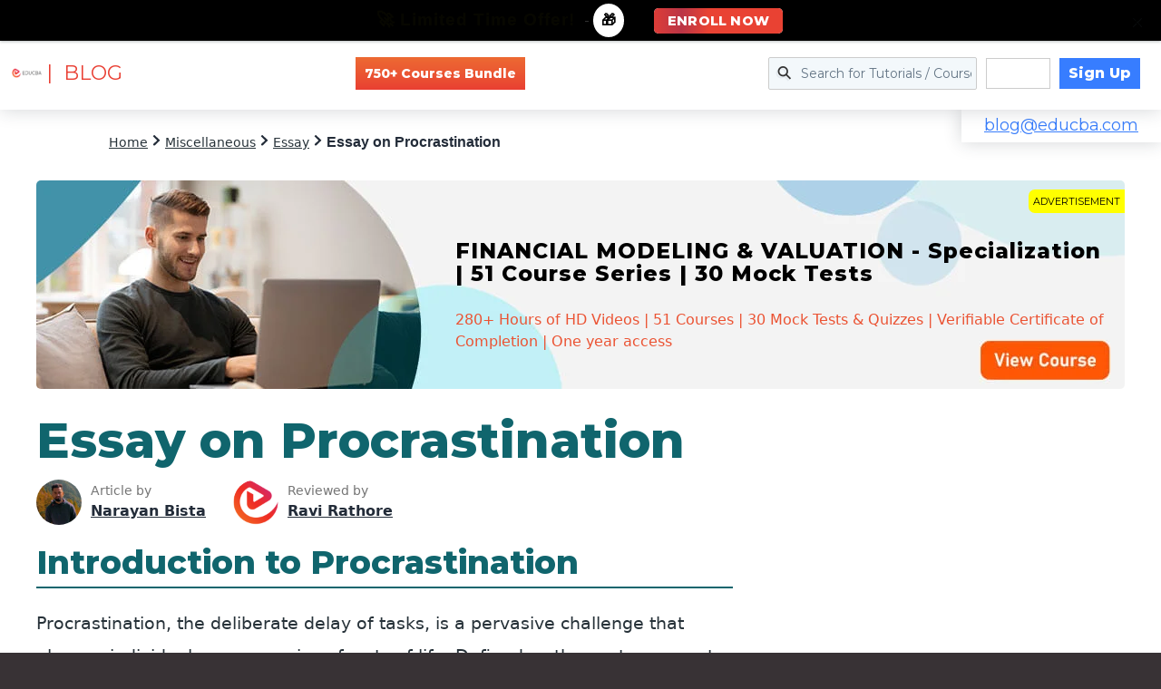

--- FILE ---
content_type: text/html; charset=UTF-8
request_url: https://www.educba.com/ajax/get_top_bnr.php
body_size: 291
content:
{"cnt":"Financial Modeling & Valuation","alnk":"https:\/\/www.educba.com\/finance\/courses\/financial-analyst-course\/","mn":"Finance","crcnt":"750+","bt":"6133+ Hours of HD Videos | 40+ Learning Paths | 750+ Courses | 40+ Projects | Verifiable Certificate of Completion | Lifetime Access","title":"all.in.one: FINANCE - 750+ Courses | 6133+ Hrs | 40+ Specializations | Tests | Certificates","lnk":"financial-analyst-course","price":[{"pid":"5220","ap":"$89","sp":"$299","dp":210,"apw":"89","spw":"299","curr":"$"}],"mpr":[{"mlnk":"https:\/\/www.educba.com\/finance\/courses\/financial-analyst-course\/","mbt":"6133+ Hours of HD Videos | 40+ Learning Paths | 750+ Courses | 40+ Projects | Verifiable Certificate of Completion | Lifetime Access","mtt":"all.in.one: FINANCE - 750+ Courses | 6133+ Hrs | 40+ Specializations | Tests | Certificates"},{"mlnk":"https:\/\/www.educba.com\/finance\/courses\/financial-modeling-course\/","mbt":"280+ Hours of HD Videos | 51 Courses | 30  Mock Tests & Quizzes | Verifiable Certificate of Completion | One year access","mtt":"FINANCIAL MODELING & VALUATION - Specialization | 51 Course Series | 30 Mock Tests"},{"mlnk":"https:\/\/www.educba.com\/finance\/courses\/investment-banking-course\/","mbt":"568+ Hours of HD Videos | 162 Courses | 58  Mock Tests & Quizzes | Verifiable Certificate of Completion | One year access","mtt":"INVESTMENT BANKING - Specialization | 162 Course Series | 58 Mock Tests"}]}

--- FILE ---
content_type: text/html; charset=utf-8
request_url: https://www.google.com/recaptcha/api2/aframe
body_size: 183
content:
<!DOCTYPE HTML><html><head><meta http-equiv="content-type" content="text/html; charset=UTF-8"></head><body><script nonce="pKPJVRZJCpl1rC1J8yeR_g">/** Anti-fraud and anti-abuse applications only. See google.com/recaptcha */ try{var clients={'sodar':'https://pagead2.googlesyndication.com/pagead/sodar?'};window.addEventListener("message",function(a){try{if(a.source===window.parent){var b=JSON.parse(a.data);var c=clients[b['id']];if(c){var d=document.createElement('img');d.src=c+b['params']+'&rc='+(localStorage.getItem("rc::a")?sessionStorage.getItem("rc::b"):"");window.document.body.appendChild(d);sessionStorage.setItem("rc::e",parseInt(sessionStorage.getItem("rc::e")||0)+1);localStorage.setItem("rc::h",'1764908800142');}}}catch(b){}});window.parent.postMessage("_grecaptcha_ready", "*");}catch(b){}</script></body></html>

--- FILE ---
content_type: application/javascript; charset=utf-8
request_url: https://cdn.educba.com/academy/wp-content/themes/business-pro-theme/assets/scripts/min/business-pro.min.js?ver=1.0.6
body_size: 103
content:
!function(e,a,t){a(window).scroll(function(){var e=a(window).scrollTop();a(".hero-section").outerHeight();e>=a(".site-header").outerHeight()?a(".site-header").addClass("shrink"):a(".site-header").removeClass("shrink")}),a(window).on("resize",function(){a(window).width()<896?a(".header-widget-area").appendTo(".nav-primary .menu"):(a(".header-widget-area").appendTo(".site-header .wrap"),a(".nav-primary .header-widget-area").remove())}).resize(),a(".front-page-4 .wp-video").append('<button class="hide-video">×</button>'),a(".front-page-4 .wp-video").prepend('<div class="before"></div>'),a(".show-video").on("click",function(){a(".widget_media_video").toggleClass("visible")}),a(".hide-video, .before").on("click",function(){a(".front-page-4 .widget_media_video").toggleClass("visible");var e=a(".front-page-4 iframe").attr("src");a(".front-page-4 iframe").attr("src",""),a(".front-page-4 iframe").attr("src",e)}),a(".footer-widgets .enews form").append('<i class="fa fa-send-o"></i>'),a(".site-footer > .wrap").append('<a href="#top" class="back-to-top"></a>'),a("html").attr("id","top"),a('.menu-item a[href*="#"]').on("click",function(){a(".menu-toggle").hasClass("activated")&&(a(".nav-primary").fadeToggle(),a(".menu-toggle").removeClass("activated"))}),a('a[href*="#"]').not('[href="#"]').not('[href="#0"]').not('[href*="#tab-"]').click(function(e){if(location.pathname.replace(/^\//,"")==this.pathname.replace(/^\//,"")&&location.hostname==this.hostname){var t=a(this.hash);(t=t.length?t:a("[name="+this.hash.slice(1)+"]")).length&&(e.preventDefault(),a("html, body").animate({scrollTop:t.offset().top},1e3,function(){var e=a(t);if(e.focus(),e.is(":focus"))return!1;e.attr("tabindex","-1"),e.focus()}))}})}(document,jQuery);